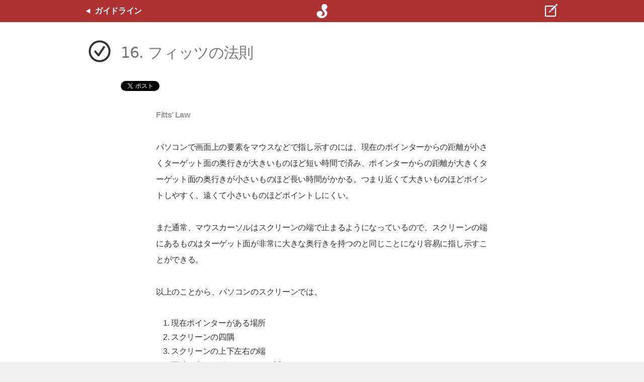

--- FILE ---
content_type: text/html; charset=UTF-8
request_url: https://www.sociomedia.co.jp/9146
body_size: 7183
content:
<!DOCTYPE html>

<html xmlns="http://www.w3.org/1999/xhtml" lang="ja" xml:lang="ja">
	
<head>
	
<!-- Google Analytics -->
<!-- Global site tag (gtag.js) - Google Analytics -->
<script async src="https://www.googletagmanager.com/gtag/js?id=UA-1459060-1"></script>
<script>
  window.dataLayer = window.dataLayer || [];
  function gtag(){dataLayer.push(arguments);}
  gtag('js', new Date());

  gtag('config', 'UA-1459060-1');
</script>
<script type="text/javascript" src="/assets/scripts/redir_https.js"></script>

<meta charset="UTF-8" />



<meta name="viewport" content="width=device-width, initial-scale=1, viewport-fit=cover">

<title>ソシオメディア  |  フィッツの法則</title>

<meta name="generator" content="WordPress 6.1.9" /> <!-- leave this for stats -->

<meta name='robots' content='max-image-preview:large' />
<script type="text/javascript">
window._wpemojiSettings = {"baseUrl":"https:\/\/s.w.org\/images\/core\/emoji\/14.0.0\/72x72\/","ext":".png","svgUrl":"https:\/\/s.w.org\/images\/core\/emoji\/14.0.0\/svg\/","svgExt":".svg","source":{"concatemoji":"https:\/\/www.sociomedia.co.jp\/soswp\/wp-includes\/js\/wp-emoji-release.min.js?ver=6.1.9"}};
/*! This file is auto-generated */
!function(e,a,t){var n,r,o,i=a.createElement("canvas"),p=i.getContext&&i.getContext("2d");function s(e,t){var a=String.fromCharCode,e=(p.clearRect(0,0,i.width,i.height),p.fillText(a.apply(this,e),0,0),i.toDataURL());return p.clearRect(0,0,i.width,i.height),p.fillText(a.apply(this,t),0,0),e===i.toDataURL()}function c(e){var t=a.createElement("script");t.src=e,t.defer=t.type="text/javascript",a.getElementsByTagName("head")[0].appendChild(t)}for(o=Array("flag","emoji"),t.supports={everything:!0,everythingExceptFlag:!0},r=0;r<o.length;r++)t.supports[o[r]]=function(e){if(p&&p.fillText)switch(p.textBaseline="top",p.font="600 32px Arial",e){case"flag":return s([127987,65039,8205,9895,65039],[127987,65039,8203,9895,65039])?!1:!s([55356,56826,55356,56819],[55356,56826,8203,55356,56819])&&!s([55356,57332,56128,56423,56128,56418,56128,56421,56128,56430,56128,56423,56128,56447],[55356,57332,8203,56128,56423,8203,56128,56418,8203,56128,56421,8203,56128,56430,8203,56128,56423,8203,56128,56447]);case"emoji":return!s([129777,127995,8205,129778,127999],[129777,127995,8203,129778,127999])}return!1}(o[r]),t.supports.everything=t.supports.everything&&t.supports[o[r]],"flag"!==o[r]&&(t.supports.everythingExceptFlag=t.supports.everythingExceptFlag&&t.supports[o[r]]);t.supports.everythingExceptFlag=t.supports.everythingExceptFlag&&!t.supports.flag,t.DOMReady=!1,t.readyCallback=function(){t.DOMReady=!0},t.supports.everything||(n=function(){t.readyCallback()},a.addEventListener?(a.addEventListener("DOMContentLoaded",n,!1),e.addEventListener("load",n,!1)):(e.attachEvent("onload",n),a.attachEvent("onreadystatechange",function(){"complete"===a.readyState&&t.readyCallback()})),(e=t.source||{}).concatemoji?c(e.concatemoji):e.wpemoji&&e.twemoji&&(c(e.twemoji),c(e.wpemoji)))}(window,document,window._wpemojiSettings);
</script>
<style type="text/css">
img.wp-smiley,
img.emoji {
	display: inline !important;
	border: none !important;
	box-shadow: none !important;
	height: 1em !important;
	width: 1em !important;
	margin: 0 0.07em !important;
	vertical-align: -0.1em !important;
	background: none !important;
	padding: 0 !important;
}
</style>
	<link rel='stylesheet' id='wp-block-library-css' href='https://www.sociomedia.co.jp/soswp/wp-includes/css/dist/block-library/style.min.css?ver=6.1.9' type='text/css' media='all' />
<link rel='stylesheet' id='classic-theme-styles-css' href='https://www.sociomedia.co.jp/soswp/wp-includes/css/classic-themes.min.css?ver=1' type='text/css' media='all' />
<style id='global-styles-inline-css' type='text/css'>
body{--wp--preset--color--black: #000000;--wp--preset--color--cyan-bluish-gray: #abb8c3;--wp--preset--color--white: #ffffff;--wp--preset--color--pale-pink: #f78da7;--wp--preset--color--vivid-red: #cf2e2e;--wp--preset--color--luminous-vivid-orange: #ff6900;--wp--preset--color--luminous-vivid-amber: #fcb900;--wp--preset--color--light-green-cyan: #7bdcb5;--wp--preset--color--vivid-green-cyan: #00d084;--wp--preset--color--pale-cyan-blue: #8ed1fc;--wp--preset--color--vivid-cyan-blue: #0693e3;--wp--preset--color--vivid-purple: #9b51e0;--wp--preset--gradient--vivid-cyan-blue-to-vivid-purple: linear-gradient(135deg,rgba(6,147,227,1) 0%,rgb(155,81,224) 100%);--wp--preset--gradient--light-green-cyan-to-vivid-green-cyan: linear-gradient(135deg,rgb(122,220,180) 0%,rgb(0,208,130) 100%);--wp--preset--gradient--luminous-vivid-amber-to-luminous-vivid-orange: linear-gradient(135deg,rgba(252,185,0,1) 0%,rgba(255,105,0,1) 100%);--wp--preset--gradient--luminous-vivid-orange-to-vivid-red: linear-gradient(135deg,rgba(255,105,0,1) 0%,rgb(207,46,46) 100%);--wp--preset--gradient--very-light-gray-to-cyan-bluish-gray: linear-gradient(135deg,rgb(238,238,238) 0%,rgb(169,184,195) 100%);--wp--preset--gradient--cool-to-warm-spectrum: linear-gradient(135deg,rgb(74,234,220) 0%,rgb(151,120,209) 20%,rgb(207,42,186) 40%,rgb(238,44,130) 60%,rgb(251,105,98) 80%,rgb(254,248,76) 100%);--wp--preset--gradient--blush-light-purple: linear-gradient(135deg,rgb(255,206,236) 0%,rgb(152,150,240) 100%);--wp--preset--gradient--blush-bordeaux: linear-gradient(135deg,rgb(254,205,165) 0%,rgb(254,45,45) 50%,rgb(107,0,62) 100%);--wp--preset--gradient--luminous-dusk: linear-gradient(135deg,rgb(255,203,112) 0%,rgb(199,81,192) 50%,rgb(65,88,208) 100%);--wp--preset--gradient--pale-ocean: linear-gradient(135deg,rgb(255,245,203) 0%,rgb(182,227,212) 50%,rgb(51,167,181) 100%);--wp--preset--gradient--electric-grass: linear-gradient(135deg,rgb(202,248,128) 0%,rgb(113,206,126) 100%);--wp--preset--gradient--midnight: linear-gradient(135deg,rgb(2,3,129) 0%,rgb(40,116,252) 100%);--wp--preset--duotone--dark-grayscale: url('#wp-duotone-dark-grayscale');--wp--preset--duotone--grayscale: url('#wp-duotone-grayscale');--wp--preset--duotone--purple-yellow: url('#wp-duotone-purple-yellow');--wp--preset--duotone--blue-red: url('#wp-duotone-blue-red');--wp--preset--duotone--midnight: url('#wp-duotone-midnight');--wp--preset--duotone--magenta-yellow: url('#wp-duotone-magenta-yellow');--wp--preset--duotone--purple-green: url('#wp-duotone-purple-green');--wp--preset--duotone--blue-orange: url('#wp-duotone-blue-orange');--wp--preset--font-size--small: 13px;--wp--preset--font-size--medium: 20px;--wp--preset--font-size--large: 36px;--wp--preset--font-size--x-large: 42px;--wp--preset--spacing--20: 0.44rem;--wp--preset--spacing--30: 0.67rem;--wp--preset--spacing--40: 1rem;--wp--preset--spacing--50: 1.5rem;--wp--preset--spacing--60: 2.25rem;--wp--preset--spacing--70: 3.38rem;--wp--preset--spacing--80: 5.06rem;}:where(.is-layout-flex){gap: 0.5em;}body .is-layout-flow > .alignleft{float: left;margin-inline-start: 0;margin-inline-end: 2em;}body .is-layout-flow > .alignright{float: right;margin-inline-start: 2em;margin-inline-end: 0;}body .is-layout-flow > .aligncenter{margin-left: auto !important;margin-right: auto !important;}body .is-layout-constrained > .alignleft{float: left;margin-inline-start: 0;margin-inline-end: 2em;}body .is-layout-constrained > .alignright{float: right;margin-inline-start: 2em;margin-inline-end: 0;}body .is-layout-constrained > .aligncenter{margin-left: auto !important;margin-right: auto !important;}body .is-layout-constrained > :where(:not(.alignleft):not(.alignright):not(.alignfull)){max-width: var(--wp--style--global--content-size);margin-left: auto !important;margin-right: auto !important;}body .is-layout-constrained > .alignwide{max-width: var(--wp--style--global--wide-size);}body .is-layout-flex{display: flex;}body .is-layout-flex{flex-wrap: wrap;align-items: center;}body .is-layout-flex > *{margin: 0;}:where(.wp-block-columns.is-layout-flex){gap: 2em;}.has-black-color{color: var(--wp--preset--color--black) !important;}.has-cyan-bluish-gray-color{color: var(--wp--preset--color--cyan-bluish-gray) !important;}.has-white-color{color: var(--wp--preset--color--white) !important;}.has-pale-pink-color{color: var(--wp--preset--color--pale-pink) !important;}.has-vivid-red-color{color: var(--wp--preset--color--vivid-red) !important;}.has-luminous-vivid-orange-color{color: var(--wp--preset--color--luminous-vivid-orange) !important;}.has-luminous-vivid-amber-color{color: var(--wp--preset--color--luminous-vivid-amber) !important;}.has-light-green-cyan-color{color: var(--wp--preset--color--light-green-cyan) !important;}.has-vivid-green-cyan-color{color: var(--wp--preset--color--vivid-green-cyan) !important;}.has-pale-cyan-blue-color{color: var(--wp--preset--color--pale-cyan-blue) !important;}.has-vivid-cyan-blue-color{color: var(--wp--preset--color--vivid-cyan-blue) !important;}.has-vivid-purple-color{color: var(--wp--preset--color--vivid-purple) !important;}.has-black-background-color{background-color: var(--wp--preset--color--black) !important;}.has-cyan-bluish-gray-background-color{background-color: var(--wp--preset--color--cyan-bluish-gray) !important;}.has-white-background-color{background-color: var(--wp--preset--color--white) !important;}.has-pale-pink-background-color{background-color: var(--wp--preset--color--pale-pink) !important;}.has-vivid-red-background-color{background-color: var(--wp--preset--color--vivid-red) !important;}.has-luminous-vivid-orange-background-color{background-color: var(--wp--preset--color--luminous-vivid-orange) !important;}.has-luminous-vivid-amber-background-color{background-color: var(--wp--preset--color--luminous-vivid-amber) !important;}.has-light-green-cyan-background-color{background-color: var(--wp--preset--color--light-green-cyan) !important;}.has-vivid-green-cyan-background-color{background-color: var(--wp--preset--color--vivid-green-cyan) !important;}.has-pale-cyan-blue-background-color{background-color: var(--wp--preset--color--pale-cyan-blue) !important;}.has-vivid-cyan-blue-background-color{background-color: var(--wp--preset--color--vivid-cyan-blue) !important;}.has-vivid-purple-background-color{background-color: var(--wp--preset--color--vivid-purple) !important;}.has-black-border-color{border-color: var(--wp--preset--color--black) !important;}.has-cyan-bluish-gray-border-color{border-color: var(--wp--preset--color--cyan-bluish-gray) !important;}.has-white-border-color{border-color: var(--wp--preset--color--white) !important;}.has-pale-pink-border-color{border-color: var(--wp--preset--color--pale-pink) !important;}.has-vivid-red-border-color{border-color: var(--wp--preset--color--vivid-red) !important;}.has-luminous-vivid-orange-border-color{border-color: var(--wp--preset--color--luminous-vivid-orange) !important;}.has-luminous-vivid-amber-border-color{border-color: var(--wp--preset--color--luminous-vivid-amber) !important;}.has-light-green-cyan-border-color{border-color: var(--wp--preset--color--light-green-cyan) !important;}.has-vivid-green-cyan-border-color{border-color: var(--wp--preset--color--vivid-green-cyan) !important;}.has-pale-cyan-blue-border-color{border-color: var(--wp--preset--color--pale-cyan-blue) !important;}.has-vivid-cyan-blue-border-color{border-color: var(--wp--preset--color--vivid-cyan-blue) !important;}.has-vivid-purple-border-color{border-color: var(--wp--preset--color--vivid-purple) !important;}.has-vivid-cyan-blue-to-vivid-purple-gradient-background{background: var(--wp--preset--gradient--vivid-cyan-blue-to-vivid-purple) !important;}.has-light-green-cyan-to-vivid-green-cyan-gradient-background{background: var(--wp--preset--gradient--light-green-cyan-to-vivid-green-cyan) !important;}.has-luminous-vivid-amber-to-luminous-vivid-orange-gradient-background{background: var(--wp--preset--gradient--luminous-vivid-amber-to-luminous-vivid-orange) !important;}.has-luminous-vivid-orange-to-vivid-red-gradient-background{background: var(--wp--preset--gradient--luminous-vivid-orange-to-vivid-red) !important;}.has-very-light-gray-to-cyan-bluish-gray-gradient-background{background: var(--wp--preset--gradient--very-light-gray-to-cyan-bluish-gray) !important;}.has-cool-to-warm-spectrum-gradient-background{background: var(--wp--preset--gradient--cool-to-warm-spectrum) !important;}.has-blush-light-purple-gradient-background{background: var(--wp--preset--gradient--blush-light-purple) !important;}.has-blush-bordeaux-gradient-background{background: var(--wp--preset--gradient--blush-bordeaux) !important;}.has-luminous-dusk-gradient-background{background: var(--wp--preset--gradient--luminous-dusk) !important;}.has-pale-ocean-gradient-background{background: var(--wp--preset--gradient--pale-ocean) !important;}.has-electric-grass-gradient-background{background: var(--wp--preset--gradient--electric-grass) !important;}.has-midnight-gradient-background{background: var(--wp--preset--gradient--midnight) !important;}.has-small-font-size{font-size: var(--wp--preset--font-size--small) !important;}.has-medium-font-size{font-size: var(--wp--preset--font-size--medium) !important;}.has-large-font-size{font-size: var(--wp--preset--font-size--large) !important;}.has-x-large-font-size{font-size: var(--wp--preset--font-size--x-large) !important;}
.wp-block-navigation a:where(:not(.wp-element-button)){color: inherit;}
:where(.wp-block-columns.is-layout-flex){gap: 2em;}
.wp-block-pullquote{font-size: 1.5em;line-height: 1.6;}
</style>
<link rel="https://api.w.org/" href="https://www.sociomedia.co.jp/wp-json/" /><link rel="alternate" type="application/json" href="https://www.sociomedia.co.jp/wp-json/wp/v2/posts/9146" /><link rel="EditURI" type="application/rsd+xml" title="RSD" href="https://www.sociomedia.co.jp/soswp/xmlrpc.php?rsd" />
<link rel="wlwmanifest" type="application/wlwmanifest+xml" href="https://www.sociomedia.co.jp/soswp/wp-includes/wlwmanifest.xml" />
<meta name="generator" content="WordPress 6.1.9" />
<link rel="canonical" href="https://www.sociomedia.co.jp/9146" />
<link rel='shortlink' href='https://www.sociomedia.co.jp/?p=9146' />
<link rel="alternate" type="application/json+oembed" href="https://www.sociomedia.co.jp/wp-json/oembed/1.0/embed?url=https%3A%2F%2Fwww.sociomedia.co.jp%2F9146" />
<link rel="alternate" type="text/xml+oembed" href="https://www.sociomedia.co.jp/wp-json/oembed/1.0/embed?url=https%3A%2F%2Fwww.sociomedia.co.jp%2F9146&#038;format=xml" />

<!-- OGP -->

<meta property="og:site_name" content="ソシオメディア" />
<meta property="og:title" content="ソシオメディア | フィッツの法則" />
<meta property="og:url" content="https://www.sociomedia.co.jp/9146" />
<meta property="og:type" content="article" />



	
	<meta name="twitter:card" content="summary_large_image" />
	<meta name="twitter:site" content="@sociomedia_j" />
	<meta property="og:description" content="パソコンで画面上の要素をマウスなどで指し示すのには、現在のポインターからの距離が小さくターゲット面の奥行きが大きいものほど短い時間で済み、ポインターからの距離が大きくターゲット面の奥行きが小さいものほど長い時間がかかる。つまり近くて大きいものほどポイントしやすく、遠くて小さいものほどポイントしにくい。" />
	<meta property="og:image" content="https://www.sociomedia.co.jp/assets/images/shig/fittslaw.png">	


<meta name="description" content="パソコンで画面上の要素をマウスなどで指し示すのには、現在のポインターからの距離が小さくターゲット面の奥行きが大きいものほど短い時間で済み、ポインターからの距離が大きくターゲット面の奥行きが小さいものほど長い時間がかかる。つまり近くて大きいものほどポイントしやすく、遠くて小さいものほどポイントしにくい。" />


<!-- Stylesheets -->

<link rel="stylesheet" href="/assets/stylesheets/general.css?modified=20240801" type="text/css" />


<link rel="stylesheet" href="/assets/stylesheets/shig.css" type="text/css" />

<link rel="alternate" type="application/rss+xml" title="ソシオメディア RSS Feed" href="http://www.sociomedia.co.jp/feed/" />
<link rel="pingback" href="https://www.sociomedia.co.jp/soswp/xmlrpc.php" />
<link rel="mask-icon" href="https://www.sociomedia.co.jp/assets/images/sociomedia-safari-pinnedtab-icon.svg" color="#990000">
<link rel="icon" href="https://www.sociomedia.co.jp/assets/images/sociomedia_favicon_16.png" type="image/png" />
<!-- <link rel="shortcut icon" href="https://www.sociomedia.co.jp/favicon.ico" type="image/x-icon" /> -->
<link rel="apple-touch-icon" href="https://www.sociomedia.co.jp/assets/images/sociomedia-apple-touch-icon.png">
<link rel="index" href="https://www.sociomedia.co.jp/" />
<link rev="made" href="https://www.sociomedia.co.jp/contact/" />

</head>

<body>




<div id="base" class="single single-category236 post9146">


<header class="header layoutguide">
	<div class="headerbound">
													<a class="headeritem headeritem-left" href="https://www.sociomedia.co.jp/category/shig">
					<img src="/assets/images/icon-triangle-white-west.svg" style="width: 10px; height: auto; margin-right: 8px;" alt="" />
					<span style="color: white;">ガイドライン</span>
				</a>
										<a class="headeritem headeritem-center" title="ホーム" href="https://www.sociomedia.co.jp/">
				<img src="/assets/images/logomark-white.svg" style="width: 32px; height: auto;" alt="ソシオメディアのロゴ" />
			</a>
				<a class="headeritem headeritem-right" title="問い合わせ" href="/contact/">
			<img src="/assets/images/icon-contact-white.svg" style="width: 32px; height: auto;" alt="" />
		</a>
	</div>
</header>
<div class="content">




<div class="title layoutguide">
	<div>
		
				
		<h1><img class="posticon" src="/assets/images/icon-category236.svg" alt="" />16. フィッツの法則</h1>

			</div>
</div>



<div class="share layoutguide">
	<div>
		<div id="fb-root"></div>
		<script>(function(d, s, id) {
		  var js, fjs = d.getElementsByTagName(s)[0];
		  if (d.getElementById(id)) return;
		  js = d.createElement(s); js.id = id;
		  js.src = "//connect.facebook.net/ja_JP/all.js#xfbml=1&status=0";
		  fjs.parentNode.insertBefore(js, fjs);
		}(document, 'script', 'facebook-jssdk'));</script>
		<div class="sharebox">
			<div class="shareboxcell">
				<script src="//platform.twitter.com/widgets.js" type="text/javascript"></script>
				<a href="https://twitter.com/share" class="twitter-share-button" data-lang="ja">Tweet</a>
			</div>
			<div class="shareboxcell">
				<div class="fb-share-button" data-href="https://www.sociomedia.co.jp/9146" data-width="120" data-type="button_count"></div>
			</div>
		</div>
	</div>
</div>



	


<div class="entry layoutguide layoutguide-readable">

<p class="shigenglishsubtitle">Fitts&#8217; Law</p>
<p>パソコンで画面上の要素をマウスなどで指し示すのには、現在のポインターからの距離が小さくターゲット面の奥行きが大きいものほど短い時間で済み、ポインターからの距離が大きくターゲット面の奥行きが小さいものほど長い時間がかかる。つまり近くて大きいものほどポイントしやすく、遠くて小さいものほどポイントしにくい。</p>
<p>また通常、マウスカーソルはスクリーンの端で止まるようになっているので、スクリーンの端にあるものはターゲット面が非常に大きな奥行きを持つのと同じことになり容易に指し示すことができる。</p>
<p>以上のことから、パソコンのスクリーンでは、</p>
<ol>
<li>現在ポインターがある場所</li>
<li>スクリーンの四隅</li>
<li>スクリーンの上下左右の端</li>
<li>面積が大きくポインターから近いもの</li>
<li>面積が小さくポインターから遠いもの</li>
</ol>
<p>の順に指し示しやすいと言える。</p>
<div class="shigfigure" style="max-width: 740px;">
<img decoding="async" src="/assets/images/shig/fittslaw.png" alt="" />
</div>
<p>この法則はタッチパネルにおいても応用でき、現在の指の位置から近くて面積が大きなものほどタッチしやすいと言えるだろう。</p>
<div>
<ul class="shigreferences">
<li><a href="/349">用語: フィッツの法則</a></li>
</ul>
</div>







</div><!-- end of .entry -->



	
	<div class="layoutguide layoutguide-readable">
		<div class="shigbackforth">
			<div class="shigbackforthitem shigbackforthitem-back">
							<div><a class="arrowedrev arrowedrev-black" href="https://www.sociomedia.co.jp/9138">15. エラーを回避する</a></div>
						</div>
			<div class="shigbackforthitem shigbackforthitem-forth">
							<div><a class="arrowed arrowed-black" href="https://www.sociomedia.co.jp/9177">17. ヒックの法則</a></div>
						</div>
		</div>
	</div>













				<div class="related">
			<div class="layoutguide">
				<h2 class="relatedheading">関連ページ</h2>
			</div>
			
<div class="master layoutguide">
	
	<ul class="masterlist">
	
																																																																																																																																																																																																																																																																																																																																																																																																																																																																																																																																																																																																																																				
<li class="masteritem">

	
	<a href="https://www.sociomedia.co.jp/9010">
		
				<img class="masteritemicon" src="/assets/images/icon-category236.svg" alt="" />
				
				<span class="masteritemtitle"><span class="masteritemcategoryname">ガイドライン</span> <span class="masteritemtitlename">簡単にする</span></span>
			</a>


	
		
</li>																
<li class="masteritem">

	
	<a href="https://www.sociomedia.co.jp/9177">
		
				<img class="masteritemicon" src="/assets/images/icon-category236.svg" alt="" />
				
				<span class="masteritemtitle"><span class="masteritemcategoryname">ガイドライン</span> <span class="masteritemtitlename">ヒックの法則</span></span>
			</a>


	
		
</li>																
<li class="masteritem">

	
	<a href="https://www.sociomedia.co.jp/9187">
		
				<img class="masteritemicon" src="/assets/images/icon-category236.svg" alt="" />
				
				<span class="masteritemtitle"><span class="masteritemcategoryname">ガイドライン</span> <span class="masteritemtitlename">複雑性保存の法則</span></span>
			</a>


	
		
</li>																
<li class="masteritem">

	
	<a href="https://www.sociomedia.co.jp/9194">
		
				<img class="masteritemicon" src="/assets/images/icon-category236.svg" alt="" />
				
				<span class="masteritemtitle"><span class="masteritemcategoryname">ガイドライン</span> <span class="masteritemtitlename">タスクコヒーレンス</span></span>
			</a>


	
		
</li>																
<li class="masteritem">

	
	<a href="https://www.sociomedia.co.jp/9200">
		
				<img class="masteritemicon" src="/assets/images/icon-category236.svg" alt="" />
				
				<span class="masteritemtitle"><span class="masteritemcategoryname">ガイドライン</span> <span class="masteritemtitlename">メジャーなタスクに最適化する</span></span>
			</a>


	
		
</li>																
<li class="masteritem">

	
	<a href="https://www.sociomedia.co.jp/9228">
		
				<img class="masteritemicon" src="/assets/images/icon-category236.svg" alt="" />
				
				<span class="masteritemtitle"><span class="masteritemcategoryname">ガイドライン</span> <span class="masteritemtitlename">ショートカットを用意する</span></span>
			</a>


	
		
</li>																
<li class="masteritem">

	
	<a href="https://www.sociomedia.co.jp/9299">
		
				<img class="masteritemicon" src="/assets/images/icon-category236.svg" alt="" />
				
				<span class="masteritemtitle"><span class="masteritemcategoryname">ガイドライン</span> <span class="masteritemtitlename">ユーザーがとれる操作がひとつしかないなら自動化する</span></span>
			</a>


	
		
</li>																
<li class="masteritem">

	
	<a href="https://www.sociomedia.co.jp/9307">
		
				<img class="masteritemicon" src="/assets/images/icon-category236.svg" alt="" />
				
				<span class="masteritemtitle"><span class="masteritemcategoryname">ガイドライン</span> <span class="masteritemtitlename">ペンは紙の近くに置く</span></span>
			</a>


	
		
</li>																
<li class="masteritem">

	
	<a href="https://www.sociomedia.co.jp/9318">
		
				<img class="masteritemicon" src="/assets/images/icon-category236.svg" alt="" />
				
				<span class="masteritemtitle"><span class="masteritemcategoryname">ガイドライン</span> <span class="masteritemtitlename">前提条件は先に提示する</span></span>
			</a>


	
		
</li>																
<li class="masteritem">

	
	<a href="https://www.sociomedia.co.jp/9652">
		
				<img class="masteritemicon" src="/assets/images/icon-category236.svg" alt="" />
				
				<span class="masteritemtitle"><span class="masteritemcategoryname">ガイドライン</span> <span class="masteritemtitlename">即座の喜びを与える</span></span>
			</a>


	
		
</li>																
<li class="masteritem">

	
	<a href="https://www.sociomedia.co.jp/9656">
		
				<img class="masteritemicon" src="/assets/images/icon-category236.svg" alt="" />
				
				<span class="masteritemtitle"><span class="masteritemcategoryname">ガイドライン</span> <span class="masteritemtitlename">回答の先送り</span></span>
			</a>


	
		
</li>																																																																																																																																																																																																																																																																																																																																																																																																																																																																																																																																																																																																																																																																																																																																																																																																									
			
	</ul>

</div>		</div>
	


</div><!-- end of .content -->

<footer class="footer layoutguide">
	<div class="directory">
		<ul class="directorygroup">
			<li><a href="/">ホーム</a></li>
			<li><a href="/gettingstarted">Designs for Transformation</a></li>
			<li><a href="/contact/">問い合わせ</a></li>
		</ul>
		<ul class="directorygroup">
			<li><a href="/7932">エクスペリエンス・ストラテジー</a></li>
			<li><a href="/7934">デザイン・リサーチ</a></li>
			<li><a href="/7936">ヒューマン・インターフェース</a></li>
			<li><a href="/8653">オブジェクト指向UI コンサルティング</a></li>
			<li><a href="/9556">オブジェクト指向UI トレーニング</a></li>
			<li><a href="/8951">エクスパートレビュー</a></li>
			<li><a href="/designmanagement">デザインマネジメント</a></li>
		</ul>
		<ul class="directorygroup">
			<li><a href="/category/work">実績</a></li>
			<li><a href="/category/news">ニュース</a></li>
			<li><a href="/category/shig">インターフェース ガイドライン</a></li>
			<li><a href="/category/blog">ブログ</a></li>
			<li><a href="/category/books">書籍</a></li>
			<li><a href="/uxsf">UX戦略フォーラム</a></li>
		</ul>
		<ul class="directorygroup">
			<li><a href="/category/about">会社情報</a></li>
			<li><a href="/8541">採用情報</a></li>
			<li><a href="/1422">プライバシー</a></li>
			<li><a href="https://sociomedia.com/">English</a></li>
		</ul>
	</div>
	<p class="copyright">Copyright &#169; Sociomedia, Inc.</p>
</footer><!-- end of .footer -->



</div><!-- end of #base -->


</body>

<script type="text/javascript" src="/assets/scripts/main.js?modified=20200520"></script>

</html>

--- FILE ---
content_type: text/css
request_url: https://www.sociomedia.co.jp/assets/stylesheets/shig.css
body_size: 365
content:
.shigfigure {
	max-width: 980px;
	margin-top: 2em;
	margin-bottom: 2em;
	text-align: center;
	font-size: 13px;
	color: #666;
	line-height: 1.4;
}

.shigfigure img {
	width: 100%;
	height: auto;
}

.shigbackforth {
	display: flex;
	padding-bottom: 4em;
}

.shigbackforthitem {
	flex-basis: 50%;
	flex-grow: 1;
	font-size: 14px;
}

.shigbackforthitem-back {
	padding-right: 20px;
}

.shigbackforthitem-forth {
	text-align: right;
	padding-left: 20px;
}

.shigenglishsubtitle {
	font-weight: bold;
	color: #999;
}

.shigreferences {
	border-top: 1px solid #ddd;
	border-bottom: 1px solid #ddd;
	margin-top: 3em;
	padding-top: 1em;
	padding-bottom: 1em;
}

.quote {
	background-color: #f0f0f0;
	padding-top: 1em;
	padding-bottom: 1em;
}

.quote > * {
	margin-left: 2em;
	margin-right: 2em;
}

--- FILE ---
content_type: image/svg+xml
request_url: https://www.sociomedia.co.jp/assets/images/icon-chevron-black-west.svg
body_size: 373
content:
<svg xmlns="http://www.w3.org/2000/svg" viewBox="0 0 256 256"><defs><style>.cls-1,.cls-2{fill:none;}.cls-2{stroke:#000;stroke-miterlimit:10;stroke-width:32px;}</style></defs><title>Chevron black west</title><g id="Frame"><rect class="cls-1" width="256" height="256"/></g><g id="Layer_1" data-name="Layer 1"><polyline class="cls-2" points="178 28 78 128 178 228"/></g></svg>

--- FILE ---
content_type: image/svg+xml
request_url: https://www.sociomedia.co.jp/assets/images/icon-category236.svg
body_size: 528
content:
<svg id="Layer_1" data-name="Layer 1" xmlns="http://www.w3.org/2000/svg" viewBox="0 0 256 256"><defs><style>.cls-1{fill:none;}.cls-2{fill:#333;}</style></defs><title>icon-category-sss</title><rect class="cls-1" width="256" height="256"/><path class="cls-2" d="M128,227a99,99,0,1,1,99-99A99.11,99.11,0,0,1,128,227Zm0-180a81,81,0,1,0,81,81A81.1,81.1,0,0,0,128,47Z"/><path class="cls-2" d="M117.83,174.59a9,9,0,0,1-6.92-3.24L81.27,135.73A9,9,0,1,1,95.1,124.21L117,150.55l43.3-65.13a9,9,0,0,1,15,10l-50,75.19a9,9,0,0,1-7,4Z"/></svg>

--- FILE ---
content_type: image/svg+xml
request_url: https://www.sociomedia.co.jp/assets/images/logomark-white.svg
body_size: 630
content:
<svg id="Layer_1" data-name="Layer 1" xmlns="http://www.w3.org/2000/svg" viewBox="0 0 256 256"><defs><style>.cls-1{fill:none;}.cls-2{fill:#fff;}</style></defs><title>Logomark</title><rect class="cls-1" width="256" height="256"/><path class="cls-2" d="M168.08,16C194.85,16,212,38.66,212,59.4c0,24.67-22.4,41.21-32.81,41.21,0,6.15,32.55,30.65,32.55,61.07C211.74,204,171.51,240,120,240c-49.26,0-76-36.49-76-66.94,0-31.41,28-47.43,49.88-47.43,21.35,0,43.49,14.79,43.49,36.75,0,24.94-22.14,37.54-29.49,37.54,0,3,14.35,6.21,22.66,6.21,21.26,0,40.95-16.54,40.95-38.32,0-29.84-50.66-46.81-50.66-101C120.83,33,143.58,16,168.08,16Z"/></svg>

--- FILE ---
content_type: application/x-javascript
request_url: https://www.sociomedia.co.jp/assets/scripts/main.js?modified=20200520
body_size: 911
content:
// FUNCTIONS

// Inserting blank elements into a flex-based tiling 

function insertBlankElements( parentElement, numberOfItems, className ) {
	
	for ( var i = 0; i < numberOfItems; i++ ) {
		var blankElement = document.createElement( 'DIV' );
		blankElement.classList.add( 'className' );
	};
	
};


function insertBlankFlexItemsForTilingFlex() {
	
	// Inserts blank flex items to the tiled flex block.
	// This is to make the last row left-aligned within a flex block.
	
	var base = document.getElementById( 'base' );

	if ( base ) {
		
		var isTilingPage = false;
		
		if ( base.classList.contains( 'category-162' ) ) { // Blog category page
			isTilingPage = true;
		};
		if ( base.classList.contains( 'category-236' ) ) { // SHIG category page
			isTilingPage = true;
		};
		
		if ( isTilingPage ) {
			
			var container = document.querySelector( '.masterlist' );
			
			if ( container ) {
				
				var items = container.querySelectorAll( '.masteritem' );
				
				for ( var i = 0, l = items.length; i < l; i++ ) {
					
					var blankItem = document.createElement( 'LI' );
					blankItem.classList.add( 'masteritem', 'masteritem-blank' );
					container.appendChild( blankItem );
					
				}
				
			};
			
		};
		
	};
	
};


// Simple disclosure

function toggleDisclosing( disclosureFor, disclosureInvoker ) {

	if ( disclosureFor ) {
		
		var disclosingElement = document.getElementById( disclosureFor );
		
		if ( disclosingElement ) {
			
			var classNameForDisclosingElement = 'disclosure-disclosed';
			var classNameForDisclosingInvoker = 'disclosureinvoker-disclosed';
			
			if ( disclosingElement.classList.contains( classNameForDisclosingElement ) ) {
				disclosingElement.classList.remove( classNameForDisclosingElement );
				disclosureInvoker.classList.remove( classNameForDisclosingInvoker );
			} else {
				disclosingElement.classList.add( classNameForDisclosingElement );
				disclosureInvoker.classList.add( classNameForDisclosingInvoker );
			}

		}

	}

}


function setupDisclosures() {

	var disclosureInvokers = document.querySelectorAll( '.disclosureinvoker' );
	
	for ( var i = 0, l = disclosureInvokers.length; i < l; i++ ) {
		
		var disclosureInvoker = disclosureInvokers[ i ];
		var disclosureFor = disclosureInvoker.getAttribute( 'data-for' );
		
		disclosureInvoker.addEventListener( 'click', ( function( disclosureFor, disclosureInvoker ) {
			return function() {
				toggleDisclosing( disclosureFor, disclosureInvoker );
			}
		} )( disclosureFor, disclosureInvoker ) );
	
	}

}




// EXECUTIONS

insertBlankFlexItemsForTilingFlex();

setupDisclosures();

--- FILE ---
content_type: image/svg+xml
request_url: https://www.sociomedia.co.jp/assets/images/icon-chevron-black-east.svg
body_size: 371
content:
<svg xmlns="http://www.w3.org/2000/svg" viewBox="0 0 256 256"><defs><style>.cls-1,.cls-2{fill:none;}.cls-2{stroke:#000;stroke-miterlimit:10;stroke-width:32px;}</style></defs><title>Chevron blue east</title><g id="Frame"><rect class="cls-1" width="256" height="256"/></g><g id="Layer_1" data-name="Layer 1"><polyline class="cls-2" points="78 28 178 128 78 228"/></g></svg>